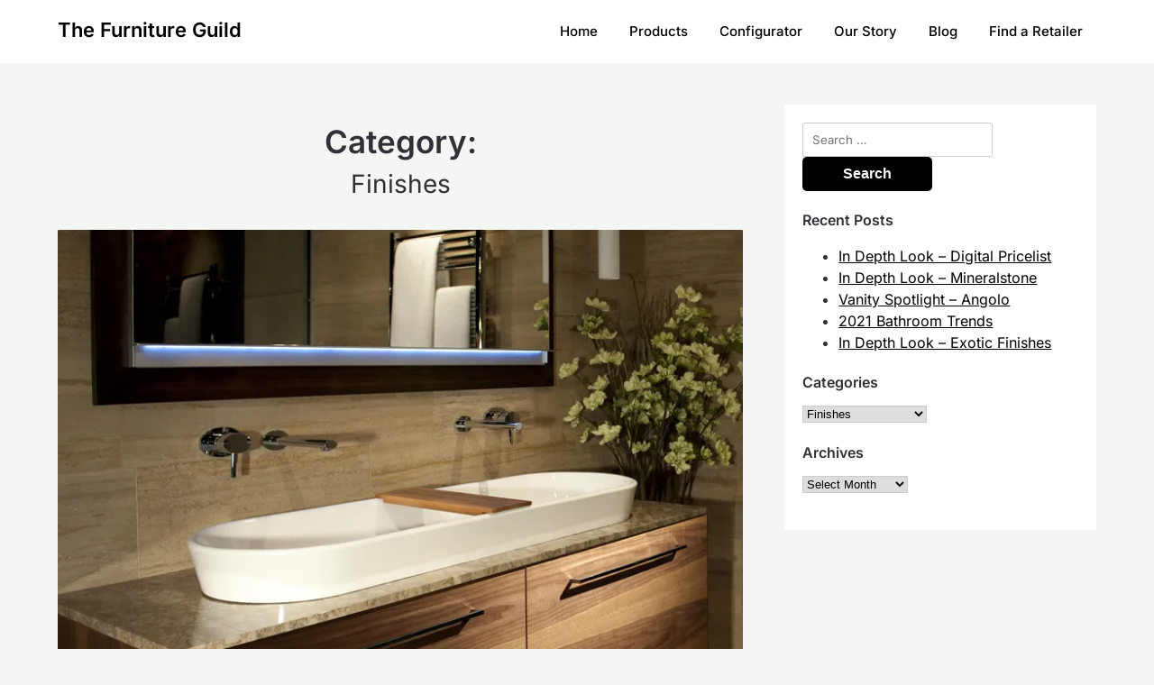

--- FILE ---
content_type: text/html; charset=UTF-8
request_url: https://blog.furnitureguild.com/category/in-depth-looks/finishes/
body_size: 12502
content:
<!doctype html>
	<html lang="en-US">
	<head>
		<meta charset="UTF-8">
		<meta name="viewport" content="width=device-width, initial-scale=1">
		<link rel="profile" href="https://gmpg.org/xfn/11">
		<title>Finishes &#8211; The Furniture Guild</title>
<meta name='robots' content='max-image-preview:large' />

            <script data-no-defer="1" data-ezscrex="false" data-cfasync="false" data-pagespeed-no-defer data-cookieconsent="ignore">
                var ctPublicFunctions = {"_ajax_nonce":"e2b2a48a74","_rest_nonce":"d4ac7e172e","_ajax_url":"\/wp-admin\/admin-ajax.php","_rest_url":"https:\/\/blog.furnitureguild.com\/wp-json\/","data__cookies_type":"native","data__ajax_type":"rest","data__bot_detector_enabled":0,"data__frontend_data_log_enabled":1,"text__wait_for_decoding":"Decoding the contact data, let us a few seconds to finish. Anti-Spam by CleanTalk","cookiePrefix":"","wprocket_detected":false,"host_url":"blog.furnitureguild.com"}
            </script>
        
            <script data-no-defer="1" data-ezscrex="false" data-cfasync="false" data-pagespeed-no-defer data-cookieconsent="ignore">
                var ctPublic = {"_ajax_nonce":"e2b2a48a74","settings__forms__check_internal":"0","settings__forms__check_external":"0","settings__forms__force_protection":0,"settings__forms__search_test":1,"settings__data__bot_detector_enabled":0,"settings__comments__form_decoration":0,"settings__sfw__anti_crawler":0,"blog_home":"https:\/\/blog.furnitureguild.com\/","pixel__setting":"0","pixel__enabled":false,"pixel__url":null,"data__email_check_before_post":1,"data__email_check_exist_post":1,"data__cookies_type":"native","data__key_is_ok":true,"data__visible_fields_required":true,"wl_brandname":"Anti-Spam by CleanTalk","wl_brandname_short":"CleanTalk","ct_checkjs_key":42244744,"emailEncoderPassKey":"71228407f0ed3b86cce5e182de445c5a","bot_detector_forms_excluded":"W10=","advancedCacheExists":false,"varnishCacheExists":false,"wc_ajax_add_to_cart":false}
            </script>
        <link rel='dns-prefetch' href='//c0.wp.com' />
<link rel='dns-prefetch' href='//i0.wp.com' />
<link rel="alternate" type="application/rss+xml" title="The Furniture Guild &raquo; Feed" href="https://blog.furnitureguild.com/feed/" />
<link rel="alternate" type="application/rss+xml" title="The Furniture Guild &raquo; Comments Feed" href="https://blog.furnitureguild.com/comments/feed/" />
<link rel="alternate" type="application/rss+xml" title="The Furniture Guild &raquo; Finishes Category Feed" href="https://blog.furnitureguild.com/category/in-depth-looks/finishes/feed/" />
<script type="text/javascript">
window._wpemojiSettings = {"baseUrl":"https:\/\/s.w.org\/images\/core\/emoji\/14.0.0\/72x72\/","ext":".png","svgUrl":"https:\/\/s.w.org\/images\/core\/emoji\/14.0.0\/svg\/","svgExt":".svg","source":{"concatemoji":"https:\/\/blog.furnitureguild.com\/wp-includes\/js\/wp-emoji-release.min.js?ver=6.2.8"}};
/*! This file is auto-generated */
!function(e,a,t){var n,r,o,i=a.createElement("canvas"),p=i.getContext&&i.getContext("2d");function s(e,t){p.clearRect(0,0,i.width,i.height),p.fillText(e,0,0);e=i.toDataURL();return p.clearRect(0,0,i.width,i.height),p.fillText(t,0,0),e===i.toDataURL()}function c(e){var t=a.createElement("script");t.src=e,t.defer=t.type="text/javascript",a.getElementsByTagName("head")[0].appendChild(t)}for(o=Array("flag","emoji"),t.supports={everything:!0,everythingExceptFlag:!0},r=0;r<o.length;r++)t.supports[o[r]]=function(e){if(p&&p.fillText)switch(p.textBaseline="top",p.font="600 32px Arial",e){case"flag":return s("\ud83c\udff3\ufe0f\u200d\u26a7\ufe0f","\ud83c\udff3\ufe0f\u200b\u26a7\ufe0f")?!1:!s("\ud83c\uddfa\ud83c\uddf3","\ud83c\uddfa\u200b\ud83c\uddf3")&&!s("\ud83c\udff4\udb40\udc67\udb40\udc62\udb40\udc65\udb40\udc6e\udb40\udc67\udb40\udc7f","\ud83c\udff4\u200b\udb40\udc67\u200b\udb40\udc62\u200b\udb40\udc65\u200b\udb40\udc6e\u200b\udb40\udc67\u200b\udb40\udc7f");case"emoji":return!s("\ud83e\udef1\ud83c\udffb\u200d\ud83e\udef2\ud83c\udfff","\ud83e\udef1\ud83c\udffb\u200b\ud83e\udef2\ud83c\udfff")}return!1}(o[r]),t.supports.everything=t.supports.everything&&t.supports[o[r]],"flag"!==o[r]&&(t.supports.everythingExceptFlag=t.supports.everythingExceptFlag&&t.supports[o[r]]);t.supports.everythingExceptFlag=t.supports.everythingExceptFlag&&!t.supports.flag,t.DOMReady=!1,t.readyCallback=function(){t.DOMReady=!0},t.supports.everything||(n=function(){t.readyCallback()},a.addEventListener?(a.addEventListener("DOMContentLoaded",n,!1),e.addEventListener("load",n,!1)):(e.attachEvent("onload",n),a.attachEvent("onreadystatechange",function(){"complete"===a.readyState&&t.readyCallback()})),(e=t.source||{}).concatemoji?c(e.concatemoji):e.wpemoji&&e.twemoji&&(c(e.twemoji),c(e.wpemoji)))}(window,document,window._wpemojiSettings);
</script>
<style type="text/css">
img.wp-smiley,
img.emoji {
	display: inline !important;
	border: none !important;
	box-shadow: none !important;
	height: 1em !important;
	width: 1em !important;
	margin: 0 0.07em !important;
	vertical-align: -0.1em !important;
	background: none !important;
	padding: 0 !important;
}
</style>
	<link rel='stylesheet' id='wp-block-library-css' href='https://c0.wp.com/c/6.2.8/wp-includes/css/dist/block-library/style.min.css' type='text/css' media='all' />
<style id='wp-block-library-inline-css' type='text/css'>
.has-text-align-justify{text-align:justify;}
</style>
<link rel='stylesheet' id='mediaelement-css' href='https://c0.wp.com/c/6.2.8/wp-includes/js/mediaelement/mediaelementplayer-legacy.min.css' type='text/css' media='all' />
<link rel='stylesheet' id='wp-mediaelement-css' href='https://c0.wp.com/c/6.2.8/wp-includes/js/mediaelement/wp-mediaelement.min.css' type='text/css' media='all' />
<link rel='stylesheet' id='classic-theme-styles-css' href='https://c0.wp.com/c/6.2.8/wp-includes/css/classic-themes.min.css' type='text/css' media='all' />
<style id='global-styles-inline-css' type='text/css'>
body{--wp--preset--color--black: #000000;--wp--preset--color--cyan-bluish-gray: #abb8c3;--wp--preset--color--white: #ffffff;--wp--preset--color--pale-pink: #f78da7;--wp--preset--color--vivid-red: #cf2e2e;--wp--preset--color--luminous-vivid-orange: #ff6900;--wp--preset--color--luminous-vivid-amber: #fcb900;--wp--preset--color--light-green-cyan: #7bdcb5;--wp--preset--color--vivid-green-cyan: #00d084;--wp--preset--color--pale-cyan-blue: #8ed1fc;--wp--preset--color--vivid-cyan-blue: #0693e3;--wp--preset--color--vivid-purple: #9b51e0;--wp--preset--gradient--vivid-cyan-blue-to-vivid-purple: linear-gradient(135deg,rgba(6,147,227,1) 0%,rgb(155,81,224) 100%);--wp--preset--gradient--light-green-cyan-to-vivid-green-cyan: linear-gradient(135deg,rgb(122,220,180) 0%,rgb(0,208,130) 100%);--wp--preset--gradient--luminous-vivid-amber-to-luminous-vivid-orange: linear-gradient(135deg,rgba(252,185,0,1) 0%,rgba(255,105,0,1) 100%);--wp--preset--gradient--luminous-vivid-orange-to-vivid-red: linear-gradient(135deg,rgba(255,105,0,1) 0%,rgb(207,46,46) 100%);--wp--preset--gradient--very-light-gray-to-cyan-bluish-gray: linear-gradient(135deg,rgb(238,238,238) 0%,rgb(169,184,195) 100%);--wp--preset--gradient--cool-to-warm-spectrum: linear-gradient(135deg,rgb(74,234,220) 0%,rgb(151,120,209) 20%,rgb(207,42,186) 40%,rgb(238,44,130) 60%,rgb(251,105,98) 80%,rgb(254,248,76) 100%);--wp--preset--gradient--blush-light-purple: linear-gradient(135deg,rgb(255,206,236) 0%,rgb(152,150,240) 100%);--wp--preset--gradient--blush-bordeaux: linear-gradient(135deg,rgb(254,205,165) 0%,rgb(254,45,45) 50%,rgb(107,0,62) 100%);--wp--preset--gradient--luminous-dusk: linear-gradient(135deg,rgb(255,203,112) 0%,rgb(199,81,192) 50%,rgb(65,88,208) 100%);--wp--preset--gradient--pale-ocean: linear-gradient(135deg,rgb(255,245,203) 0%,rgb(182,227,212) 50%,rgb(51,167,181) 100%);--wp--preset--gradient--electric-grass: linear-gradient(135deg,rgb(202,248,128) 0%,rgb(113,206,126) 100%);--wp--preset--gradient--midnight: linear-gradient(135deg,rgb(2,3,129) 0%,rgb(40,116,252) 100%);--wp--preset--duotone--dark-grayscale: url('#wp-duotone-dark-grayscale');--wp--preset--duotone--grayscale: url('#wp-duotone-grayscale');--wp--preset--duotone--purple-yellow: url('#wp-duotone-purple-yellow');--wp--preset--duotone--blue-red: url('#wp-duotone-blue-red');--wp--preset--duotone--midnight: url('#wp-duotone-midnight');--wp--preset--duotone--magenta-yellow: url('#wp-duotone-magenta-yellow');--wp--preset--duotone--purple-green: url('#wp-duotone-purple-green');--wp--preset--duotone--blue-orange: url('#wp-duotone-blue-orange');--wp--preset--font-size--small: 13px;--wp--preset--font-size--medium: 20px;--wp--preset--font-size--large: 36px;--wp--preset--font-size--x-large: 42px;--wp--preset--spacing--20: 0.44rem;--wp--preset--spacing--30: 0.67rem;--wp--preset--spacing--40: 1rem;--wp--preset--spacing--50: 1.5rem;--wp--preset--spacing--60: 2.25rem;--wp--preset--spacing--70: 3.38rem;--wp--preset--spacing--80: 5.06rem;--wp--preset--shadow--natural: 6px 6px 9px rgba(0, 0, 0, 0.2);--wp--preset--shadow--deep: 12px 12px 50px rgba(0, 0, 0, 0.4);--wp--preset--shadow--sharp: 6px 6px 0px rgba(0, 0, 0, 0.2);--wp--preset--shadow--outlined: 6px 6px 0px -3px rgba(255, 255, 255, 1), 6px 6px rgba(0, 0, 0, 1);--wp--preset--shadow--crisp: 6px 6px 0px rgba(0, 0, 0, 1);}:where(.is-layout-flex){gap: 0.5em;}body .is-layout-flow > .alignleft{float: left;margin-inline-start: 0;margin-inline-end: 2em;}body .is-layout-flow > .alignright{float: right;margin-inline-start: 2em;margin-inline-end: 0;}body .is-layout-flow > .aligncenter{margin-left: auto !important;margin-right: auto !important;}body .is-layout-constrained > .alignleft{float: left;margin-inline-start: 0;margin-inline-end: 2em;}body .is-layout-constrained > .alignright{float: right;margin-inline-start: 2em;margin-inline-end: 0;}body .is-layout-constrained > .aligncenter{margin-left: auto !important;margin-right: auto !important;}body .is-layout-constrained > :where(:not(.alignleft):not(.alignright):not(.alignfull)){max-width: var(--wp--style--global--content-size);margin-left: auto !important;margin-right: auto !important;}body .is-layout-constrained > .alignwide{max-width: var(--wp--style--global--wide-size);}body .is-layout-flex{display: flex;}body .is-layout-flex{flex-wrap: wrap;align-items: center;}body .is-layout-flex > *{margin: 0;}:where(.wp-block-columns.is-layout-flex){gap: 2em;}.has-black-color{color: var(--wp--preset--color--black) !important;}.has-cyan-bluish-gray-color{color: var(--wp--preset--color--cyan-bluish-gray) !important;}.has-white-color{color: var(--wp--preset--color--white) !important;}.has-pale-pink-color{color: var(--wp--preset--color--pale-pink) !important;}.has-vivid-red-color{color: var(--wp--preset--color--vivid-red) !important;}.has-luminous-vivid-orange-color{color: var(--wp--preset--color--luminous-vivid-orange) !important;}.has-luminous-vivid-amber-color{color: var(--wp--preset--color--luminous-vivid-amber) !important;}.has-light-green-cyan-color{color: var(--wp--preset--color--light-green-cyan) !important;}.has-vivid-green-cyan-color{color: var(--wp--preset--color--vivid-green-cyan) !important;}.has-pale-cyan-blue-color{color: var(--wp--preset--color--pale-cyan-blue) !important;}.has-vivid-cyan-blue-color{color: var(--wp--preset--color--vivid-cyan-blue) !important;}.has-vivid-purple-color{color: var(--wp--preset--color--vivid-purple) !important;}.has-black-background-color{background-color: var(--wp--preset--color--black) !important;}.has-cyan-bluish-gray-background-color{background-color: var(--wp--preset--color--cyan-bluish-gray) !important;}.has-white-background-color{background-color: var(--wp--preset--color--white) !important;}.has-pale-pink-background-color{background-color: var(--wp--preset--color--pale-pink) !important;}.has-vivid-red-background-color{background-color: var(--wp--preset--color--vivid-red) !important;}.has-luminous-vivid-orange-background-color{background-color: var(--wp--preset--color--luminous-vivid-orange) !important;}.has-luminous-vivid-amber-background-color{background-color: var(--wp--preset--color--luminous-vivid-amber) !important;}.has-light-green-cyan-background-color{background-color: var(--wp--preset--color--light-green-cyan) !important;}.has-vivid-green-cyan-background-color{background-color: var(--wp--preset--color--vivid-green-cyan) !important;}.has-pale-cyan-blue-background-color{background-color: var(--wp--preset--color--pale-cyan-blue) !important;}.has-vivid-cyan-blue-background-color{background-color: var(--wp--preset--color--vivid-cyan-blue) !important;}.has-vivid-purple-background-color{background-color: var(--wp--preset--color--vivid-purple) !important;}.has-black-border-color{border-color: var(--wp--preset--color--black) !important;}.has-cyan-bluish-gray-border-color{border-color: var(--wp--preset--color--cyan-bluish-gray) !important;}.has-white-border-color{border-color: var(--wp--preset--color--white) !important;}.has-pale-pink-border-color{border-color: var(--wp--preset--color--pale-pink) !important;}.has-vivid-red-border-color{border-color: var(--wp--preset--color--vivid-red) !important;}.has-luminous-vivid-orange-border-color{border-color: var(--wp--preset--color--luminous-vivid-orange) !important;}.has-luminous-vivid-amber-border-color{border-color: var(--wp--preset--color--luminous-vivid-amber) !important;}.has-light-green-cyan-border-color{border-color: var(--wp--preset--color--light-green-cyan) !important;}.has-vivid-green-cyan-border-color{border-color: var(--wp--preset--color--vivid-green-cyan) !important;}.has-pale-cyan-blue-border-color{border-color: var(--wp--preset--color--pale-cyan-blue) !important;}.has-vivid-cyan-blue-border-color{border-color: var(--wp--preset--color--vivid-cyan-blue) !important;}.has-vivid-purple-border-color{border-color: var(--wp--preset--color--vivid-purple) !important;}.has-vivid-cyan-blue-to-vivid-purple-gradient-background{background: var(--wp--preset--gradient--vivid-cyan-blue-to-vivid-purple) !important;}.has-light-green-cyan-to-vivid-green-cyan-gradient-background{background: var(--wp--preset--gradient--light-green-cyan-to-vivid-green-cyan) !important;}.has-luminous-vivid-amber-to-luminous-vivid-orange-gradient-background{background: var(--wp--preset--gradient--luminous-vivid-amber-to-luminous-vivid-orange) !important;}.has-luminous-vivid-orange-to-vivid-red-gradient-background{background: var(--wp--preset--gradient--luminous-vivid-orange-to-vivid-red) !important;}.has-very-light-gray-to-cyan-bluish-gray-gradient-background{background: var(--wp--preset--gradient--very-light-gray-to-cyan-bluish-gray) !important;}.has-cool-to-warm-spectrum-gradient-background{background: var(--wp--preset--gradient--cool-to-warm-spectrum) !important;}.has-blush-light-purple-gradient-background{background: var(--wp--preset--gradient--blush-light-purple) !important;}.has-blush-bordeaux-gradient-background{background: var(--wp--preset--gradient--blush-bordeaux) !important;}.has-luminous-dusk-gradient-background{background: var(--wp--preset--gradient--luminous-dusk) !important;}.has-pale-ocean-gradient-background{background: var(--wp--preset--gradient--pale-ocean) !important;}.has-electric-grass-gradient-background{background: var(--wp--preset--gradient--electric-grass) !important;}.has-midnight-gradient-background{background: var(--wp--preset--gradient--midnight) !important;}.has-small-font-size{font-size: var(--wp--preset--font-size--small) !important;}.has-medium-font-size{font-size: var(--wp--preset--font-size--medium) !important;}.has-large-font-size{font-size: var(--wp--preset--font-size--large) !important;}.has-x-large-font-size{font-size: var(--wp--preset--font-size--x-large) !important;}
.wp-block-navigation a:where(:not(.wp-element-button)){color: inherit;}
:where(.wp-block-columns.is-layout-flex){gap: 2em;}
.wp-block-pullquote{font-size: 1.5em;line-height: 1.6;}
</style>
<link rel='stylesheet' id='ct_public_css-css' href='https://blog.furnitureguild.com/wp-content/plugins/cleantalk-spam-protect/css/cleantalk-public.min.css?ver=6.49' type='text/css' media='all' />
<link rel='stylesheet' id='ct_email_decoder_css-css' href='https://blog.furnitureguild.com/wp-content/plugins/cleantalk-spam-protect/css/cleantalk-email-decoder.min.css?ver=6.49' type='text/css' media='all' />
<link rel='stylesheet' id='superb-ecommerce-font-awesome-css' href='https://blog.furnitureguild.com/wp-content/themes/superb-ecommerce/css/font-awesome.min.css?ver=6.2.8' type='text/css' media='all' />
<link rel='stylesheet' id='superb-ecommerce-style-css' href='https://blog.furnitureguild.com/wp-content/themes/superb-ecommerce/style.css?ver=6.2.8' type='text/css' media='all' />
<link rel='stylesheet' id='Inter-css' href='https://blog.furnitureguild.com/wp-content/fonts/8d247aa6253c6b11c2cbdf7325bcbc87.css?ver=1.0' type='text/css' media='all' />
<link rel='stylesheet' id='jetpack_css-css' href='https://c0.wp.com/p/jetpack/11.4.2/css/jetpack.css' type='text/css' media='all' />
<script type='text/javascript' data-pagespeed-no-defer src='https://blog.furnitureguild.com/wp-content/plugins/cleantalk-spam-protect/js/apbct-public-bundle.min.js?ver=6.49' id='ct_public_functions-js'></script>
<script type='text/javascript' src='https://c0.wp.com/c/6.2.8/wp-includes/js/jquery/jquery.min.js' id='jquery-core-js'></script>
<script type='text/javascript' src='https://c0.wp.com/c/6.2.8/wp-includes/js/jquery/jquery-migrate.min.js' id='jquery-migrate-js'></script>
<link rel="https://api.w.org/" href="https://blog.furnitureguild.com/wp-json/" /><link rel="alternate" type="application/json" href="https://blog.furnitureguild.com/wp-json/wp/v2/categories/52" /><link rel="EditURI" type="application/rsd+xml" title="RSD" href="https://blog.furnitureguild.com/xmlrpc.php?rsd" />
<link rel="wlwmanifest" type="application/wlwmanifest+xml" href="https://blog.furnitureguild.com/wp-includes/wlwmanifest.xml" />
<meta name="generator" content="WordPress 6.2.8" />
<style>img#wpstats{display:none}</style>
	
    	<style type="text/css">

    		    			.all-blog-articles {
    				display: block;
    			}
    			.add-blog-to-sidebar .all-blog-articles .blogposts-list {
    				width: 100%;
    				max-width: 100%;
    				flex: 100%;
    			}
    		    		    		

    		    		#secondary { background-color: ;}
    		.woocommerce-page, .woocommerce-page.archive, .woocommerce-page.single-product, .woocommerce-shop { background-color: ;}
    		a.cart-customlocation svg, a.cart-customlocation svg * { color: ; }
    		a.cart-customlocation span.cart-icon-number{ background: ; }
    		a.read-story{ color: ; }
    		a.read-story{ background: ; }
    		#secondary *{ border-color: ; }
    		body, .site, .swidgets-wrap h3, .post-data-text { background: ; }
    		.site-title a, .logofont, .site-description { color: ; }
    		.sheader { background-color:  !important; }
    		.main-navigation ul li a, .main-navigation ul li .sub-arrow, .super-menu .toggle-mobile-menu,.toggle-mobile-menu:before, .mobile-menu-active .smenu-hide { color: ; }
    		#smobile-menu.show .main-navigation ul ul.children.active, #smobile-menu.show .main-navigation ul ul.sub-menu.active, #smobile-menu.show .main-navigation ul li, .smenu-hide.toggle-mobile-menu.menu-toggle, #smobile-menu.show .main-navigation ul li, .primary-menu ul li ul.children li, .primary-menu ul li ul.sub-menu li, .primary-menu .pmenu, .super-menu { border-color: ; border-bottom-color: ; }
    		#secondary .widget h3, #secondary .widget h3 a, #secondary .widget h4, #secondary .widget h1, #secondary .widget h2, #secondary .widget h5, #secondary .widget h6, #secondary .widget h4 a { color: ; }
    		#secondary .widget-title:after{ background: ; }
    		#secondary .widget a, #secondary a, #secondary .widget li a , #secondary span.sub-arrow{ color: ; }
    		#secondary, #secondary .widget, #secondary .widget p, #secondary .widget li, .widget time.rpwe-time.published { color: ; }
    		#secondary .swidgets-wrap, #secondary .widget ul li, .featured-sidebar .search-field { border-color: ; }
    		.site-info, .footer-column-three input.search-submit, .footer-column-three p, .footer-column-three li, .footer-column-three td, .footer-column-three th, .footer-column-three caption { color: ; }
    		.footer-column-three h3, .footer-column-three h4, .footer-column-three h5, .footer-column-three h6, .footer-column-three h1, .footer-column-three h2, .footer-column-three h4, .footer-column-three h3 a { color: ; }
    		.site-footer a, .footer-column-three a, .footer-column-three li a, .footer-column-three .widget a, .footer-column-three .sub-arrow { color: ; }
    		.footer-column-three h3:after { background: ; }
    		.site-info, .widget ul li, .footer-column-three input.search-field, .footer-column-three input.search-submit { border-color: ; }
    		.site-footer { background-color: ; }
    		#goTop { background-color: ; }
    		#goTop:hover { background-color: ; }
    		.content-wrapper h2.entry-title a, .content-wrapper h2.entry-title a:hover, .content-wrapper h2.entry-title a:active, .content-wrapper h2.entry-title a:focus, .archive .page-header h1, .blogposts-list h2 a, .blogposts-list h2 a:hover, .blogposts-list h2 a:active, .search-results h1.page-title { color: ; }
    		.all-blog-articles .entry-meta, .all-blog-articles .entry-meta a, .all-blog-articles .blog-data-wrapper, .all-blog-articles .blog-data-wrapper a{ color: ; }
    		.blogposts-list p, .blogposts-list .entry-content { color: ; }
    		.page-numbers li a, .blogposts-list .blogpost-button { background: ; }
    		.page-numbers li a, .blogposts-list .blogpost-button, span.page-numbers.dots, .page-numbers.current, .page-numbers li a:hover { color: ; }
    		.archive .page-header h1, .search-results h1.page-title, .blogposts-list.fbox, span.page-numbers.dots, .page-numbers li a, .page-numbers.current { border-color: ; }
    		.blogposts-list .post-data-divider { background: ; }
    		.related-posts h4.entry-title a, .page .comments-area .comment-author, .page .comments-area .comment-author a, .page .comments-area .comments-title, .page .content-area h1, .page .content-area h2, .page .content-area h3, .page .content-area h4, .page .content-area h5, .page .content-area h6, .page .content-area th, .single  .comments-area .comment-author, .single .comments-area .comment-author a, .single .comments-area .comments-title, .single .content-area h1, .single .content-area h2, .single .content-area h3, .single .content-area h4, .single .content-area h5, .single .content-area h6, .single .content-area th, .search-no-results h1, .error404 h1 { color: ; }
    		.single .entry-meta, .single .entry-meta a, .single .blog-data-wrapper, .single .blog-data-wrapper a, .page .entry-meta, .page .entry-meta a, .page .blog-data-wrapper, .page .blog-data-wrapper a { color: ; }
    		.about-the-author-description, .page .content-area p, .page article, .page .content-area table, .page .content-area dd, .page .content-area dt, .page .content-area address, .page .content-area .entry-content, .page .content-area li, .page .content-area ol, .single .content-area p, .single article, .single .content-area table, .single .content-area dd, .single .content-area dt, .single .content-area address, .single .entry-content, .single .content-area li, .single .content-area ol, .search-no-results .page-content p { color: ; }
    		.single .entry-content a, .page .entry-content a, .comment-content a, .comments-area .reply a, .logged-in-as a, .comments-area .comment-respond a { color: ; }
    		#main .post-navigation .nav-links .nav-previous, #main .post-navigation .nav-links .nav-next, .related-posts a.read-more, .nav-next a, .nav-previous a, .comments-area p.form-submit input { background: ; }
    		.error404 .page-content p, .error404 input.search-submit, .search-no-results input.search-submit { color: ; }
    		.related-posts-headline h3, .category-and-tags, .page .comments-area, .page article.fbox, .page article tr, .page .comments-area ol.comment-list ol.children li, .page .comments-area ol.comment-list .comment, .single .comments-area, .single article.fbox, .single article tr, .comments-area ol.comment-list ol.children li, .comments-area ol.comment-list .comment, .error404 main#main, .error404 .search-form label, .search-no-results .search-form label, .error404 input.search-submit, .search-no-results input.search-submit, .error404 main#main, .search-no-results section.fbox.no-results.not-found, .related-posts-headline h3{ border-color: ; }
    		.single .post-data-divider, .page .post-data-divider { background: ; }
    		.related-posts a.read-more, .nav-next a, .nav-previous a, .single .comments-area p.form-submit input, .page .comments-area p.form-submit input { color: ; }
    		.bottom-header-wrapper { padding-top: px; }
    		.bottom-header-wrapper { padding-bottom: px; }
    		.bottom-header-wrapper { background: ; }
    		.bottom-header-wrapper *{ color: ; }
    		.header-widget a, .header-widget li a, .header-widget i.fa { color: ; }
    		.header-widget, .header-widget p, .header-widget li, .header-widget .textwidget { color: ; }
    		.header-widget .widget-title, .header-widget h1, .header-widget h3, .header-widget h2, .header-widget h4, .header-widget h5, .header-widget h6{ color: ; }
    		.header-widgets-three *, .header-widgets-three input { border-color: ; }
    		.bottom-header-title, .bottom-header-paragraph{ color: ; }
    		#secondary .widget-title-lines:after, #secondary .widget-title-lines:before { background: ; }
    		.header-button-wrap a{ background: ; }
    		.header-button-wrap a{ color: ; }
    		.header-widgets-three{ background: ; }
    		.top-nav-wrapper, .primary-menu .pmenu, .super-menu, #smobile-menu, .primary-menu ul li ul.children, .primary-menu ul li ul.sub-menu { background-color: ; }
    		#secondary .swidget { border-color: ; }
    		.archive article.fbox, .search-results article.fbox, .blog article.fbox { background: ; }
    		.related-posts, .about-the-author, .comments-area, .single article.fbox, .page article.fbox { background: ; }

    		.page-numbers.next:hover, .page-numbers.prev:hover, ul.page-numbers li span.current, .page-numbers li .page-numbers, .page-numbers li .page-numbers{ color: ; }
    		.page-numbers.next:hover, .page-numbers.prev:hover, ul.page-numbers li span.current, .page-numbers li .page-numbers, .page-numbers li a{ background: ; }
    		.page-numbers li .page-numbers{ border-color: ; }

    		    		
    	</style>
    			<style type="text/css">


			.site-title a,
			.site-description,
			.logofont,
			.site-title,
			.logodescription {
				color: #000000;
			}

			
			https://blog.furnitureguild.com/wp-content/uploads/2025/02/FrescoFinal-copy.jpg"
							.site-title a,
				.site-title,
				.site-description,
				.logodescription {
					color: #000000;
				}
					</style>
					<style type="text/css">
				/* If html does not have either class, do not show lazy loaded images. */
				html:not( .jetpack-lazy-images-js-enabled ):not( .js ) .jetpack-lazy-image {
					display: none;
				}
			</style>
			<script>
				document.documentElement.classList.add(
					'jetpack-lazy-images-js-enabled'
				);
			</script>
			</head>

	<body class="archive category category-finishes category-52 hfeed header-image">
		<svg xmlns="http://www.w3.org/2000/svg" viewBox="0 0 0 0" width="0" height="0" focusable="false" role="none" style="visibility: hidden; position: absolute; left: -9999px; overflow: hidden;" ><defs><filter id="wp-duotone-dark-grayscale"><feColorMatrix color-interpolation-filters="sRGB" type="matrix" values=" .299 .587 .114 0 0 .299 .587 .114 0 0 .299 .587 .114 0 0 .299 .587 .114 0 0 " /><feComponentTransfer color-interpolation-filters="sRGB" ><feFuncR type="table" tableValues="0 0.49803921568627" /><feFuncG type="table" tableValues="0 0.49803921568627" /><feFuncB type="table" tableValues="0 0.49803921568627" /><feFuncA type="table" tableValues="1 1" /></feComponentTransfer><feComposite in2="SourceGraphic" operator="in" /></filter></defs></svg><svg xmlns="http://www.w3.org/2000/svg" viewBox="0 0 0 0" width="0" height="0" focusable="false" role="none" style="visibility: hidden; position: absolute; left: -9999px; overflow: hidden;" ><defs><filter id="wp-duotone-grayscale"><feColorMatrix color-interpolation-filters="sRGB" type="matrix" values=" .299 .587 .114 0 0 .299 .587 .114 0 0 .299 .587 .114 0 0 .299 .587 .114 0 0 " /><feComponentTransfer color-interpolation-filters="sRGB" ><feFuncR type="table" tableValues="0 1" /><feFuncG type="table" tableValues="0 1" /><feFuncB type="table" tableValues="0 1" /><feFuncA type="table" tableValues="1 1" /></feComponentTransfer><feComposite in2="SourceGraphic" operator="in" /></filter></defs></svg><svg xmlns="http://www.w3.org/2000/svg" viewBox="0 0 0 0" width="0" height="0" focusable="false" role="none" style="visibility: hidden; position: absolute; left: -9999px; overflow: hidden;" ><defs><filter id="wp-duotone-purple-yellow"><feColorMatrix color-interpolation-filters="sRGB" type="matrix" values=" .299 .587 .114 0 0 .299 .587 .114 0 0 .299 .587 .114 0 0 .299 .587 .114 0 0 " /><feComponentTransfer color-interpolation-filters="sRGB" ><feFuncR type="table" tableValues="0.54901960784314 0.98823529411765" /><feFuncG type="table" tableValues="0 1" /><feFuncB type="table" tableValues="0.71764705882353 0.25490196078431" /><feFuncA type="table" tableValues="1 1" /></feComponentTransfer><feComposite in2="SourceGraphic" operator="in" /></filter></defs></svg><svg xmlns="http://www.w3.org/2000/svg" viewBox="0 0 0 0" width="0" height="0" focusable="false" role="none" style="visibility: hidden; position: absolute; left: -9999px; overflow: hidden;" ><defs><filter id="wp-duotone-blue-red"><feColorMatrix color-interpolation-filters="sRGB" type="matrix" values=" .299 .587 .114 0 0 .299 .587 .114 0 0 .299 .587 .114 0 0 .299 .587 .114 0 0 " /><feComponentTransfer color-interpolation-filters="sRGB" ><feFuncR type="table" tableValues="0 1" /><feFuncG type="table" tableValues="0 0.27843137254902" /><feFuncB type="table" tableValues="0.5921568627451 0.27843137254902" /><feFuncA type="table" tableValues="1 1" /></feComponentTransfer><feComposite in2="SourceGraphic" operator="in" /></filter></defs></svg><svg xmlns="http://www.w3.org/2000/svg" viewBox="0 0 0 0" width="0" height="0" focusable="false" role="none" style="visibility: hidden; position: absolute; left: -9999px; overflow: hidden;" ><defs><filter id="wp-duotone-midnight"><feColorMatrix color-interpolation-filters="sRGB" type="matrix" values=" .299 .587 .114 0 0 .299 .587 .114 0 0 .299 .587 .114 0 0 .299 .587 .114 0 0 " /><feComponentTransfer color-interpolation-filters="sRGB" ><feFuncR type="table" tableValues="0 0" /><feFuncG type="table" tableValues="0 0.64705882352941" /><feFuncB type="table" tableValues="0 1" /><feFuncA type="table" tableValues="1 1" /></feComponentTransfer><feComposite in2="SourceGraphic" operator="in" /></filter></defs></svg><svg xmlns="http://www.w3.org/2000/svg" viewBox="0 0 0 0" width="0" height="0" focusable="false" role="none" style="visibility: hidden; position: absolute; left: -9999px; overflow: hidden;" ><defs><filter id="wp-duotone-magenta-yellow"><feColorMatrix color-interpolation-filters="sRGB" type="matrix" values=" .299 .587 .114 0 0 .299 .587 .114 0 0 .299 .587 .114 0 0 .299 .587 .114 0 0 " /><feComponentTransfer color-interpolation-filters="sRGB" ><feFuncR type="table" tableValues="0.78039215686275 1" /><feFuncG type="table" tableValues="0 0.94901960784314" /><feFuncB type="table" tableValues="0.35294117647059 0.47058823529412" /><feFuncA type="table" tableValues="1 1" /></feComponentTransfer><feComposite in2="SourceGraphic" operator="in" /></filter></defs></svg><svg xmlns="http://www.w3.org/2000/svg" viewBox="0 0 0 0" width="0" height="0" focusable="false" role="none" style="visibility: hidden; position: absolute; left: -9999px; overflow: hidden;" ><defs><filter id="wp-duotone-purple-green"><feColorMatrix color-interpolation-filters="sRGB" type="matrix" values=" .299 .587 .114 0 0 .299 .587 .114 0 0 .299 .587 .114 0 0 .299 .587 .114 0 0 " /><feComponentTransfer color-interpolation-filters="sRGB" ><feFuncR type="table" tableValues="0.65098039215686 0.40392156862745" /><feFuncG type="table" tableValues="0 1" /><feFuncB type="table" tableValues="0.44705882352941 0.4" /><feFuncA type="table" tableValues="1 1" /></feComponentTransfer><feComposite in2="SourceGraphic" operator="in" /></filter></defs></svg><svg xmlns="http://www.w3.org/2000/svg" viewBox="0 0 0 0" width="0" height="0" focusable="false" role="none" style="visibility: hidden; position: absolute; left: -9999px; overflow: hidden;" ><defs><filter id="wp-duotone-blue-orange"><feColorMatrix color-interpolation-filters="sRGB" type="matrix" values=" .299 .587 .114 0 0 .299 .587 .114 0 0 .299 .587 .114 0 0 .299 .587 .114 0 0 " /><feComponentTransfer color-interpolation-filters="sRGB" ><feFuncR type="table" tableValues="0.098039215686275 1" /><feFuncG type="table" tableValues="0 0.66274509803922" /><feFuncB type="table" tableValues="0.84705882352941 0.41960784313725" /><feFuncA type="table" tableValues="1 1" /></feComponentTransfer><feComposite in2="SourceGraphic" operator="in" /></filter></defs></svg>		<a class="skip-link screen-reader-text" href="#content">Skip to content</a>

		<header id="masthead" class="sheader site-header clearfix">
			<nav id="primary-site-navigation" class="primary-menu main-navigation clearfix">

				<a href="#" id="pull" class="smenu-hide toggle-mobile-menu menu-toggle" aria-controls="secondary-menu" aria-expanded="false">Menu</a>
				<div class="top-nav-wrapper">
					<div class="content-wrap">
						<div class="header-content-container">
							<div class="logo-container"> 
																<a class="logofont site-title" href="https://blog.furnitureguild.com/" rel="home">The Furniture Guild</a>
																	<p class="logodescription site-description"></p>
															</div>
							<div class="center-main-menu">
																<div class="menu-website-container"><ul id="primary-menu" class="pmenu"><li id="menu-item-56" class="menu-item menu-item-type-custom menu-item-object-custom menu-item-56"><a href="https://thefurnitureguild.com">Home</a></li>
<li id="menu-item-58" class="menu-item menu-item-type-custom menu-item-object-custom menu-item-58"><a href="https://www.furnitureguild.com/products">Products</a></li>
<li id="menu-item-60" class="menu-item menu-item-type-custom menu-item-object-custom menu-item-60"><a href="https://www.furnitureguild.com/configurator/406/sizeConfiguration">Configurator</a></li>
<li id="menu-item-1124" class="menu-item menu-item-type-custom menu-item-object-custom menu-item-1124"><a href="https://www.furnitureguild.com/about">Our Story</a></li>
<li id="menu-item-1125" class="menu-item menu-item-type-custom menu-item-object-custom menu-item-home menu-item-1125"><a href="https://blog.furnitureguild.com/">Blog</a></li>
<li id="menu-item-1126" class="menu-item menu-item-type-custom menu-item-object-custom menu-item-1126"><a href="https://www.furnitureguild.com/retailers">Find a Retailer</a></li>
</ul></div>																			</div>
			</div>
		</div>
	</div>
</nav>

<div class="super-menu clearfix">
	<div class="super-menu-inner">
		<div class="header-content-container">
			<div class="mob-logo-wrap">
								<a class="logofont site-title" href="https://blog.furnitureguild.com/" rel="home">The Furniture Guild</a>
									<p class="logodescription site-description"></p>
							</div>



			<a href="#" id="pull" class="toggle-mobile-menu menu-toggle" aria-controls="secondary-menu" aria-expanded="false"></a>
		</div>
	</div>
</div>
<div id="mobile-menu-overlay"></div>
</header>


<div class="content-wrap">
	<!-- Upper widgets -->
	<div class="header-widgets-wrapper">
		
		
			</div>
	<!-- / Upper widgets -->
</div>


<div id="content" class="site-content clearfix">  <div class="content-wrap">

<div id="primary" class="featured-content content-area  add-blog-to-sidebar">
		<main id="main">
				
					<header class="page-header search-results-header-wrapper">
						<h1 class="page-title">Category: <span>Finishes</span></h1>					</header><!-- .page-header -->
			<div class="site-main all-blog-articles">

					
<article id="post-1415" class="posts-entry fbox blogposts-list post-1415 post type-post status-publish format-standard has-post-thumbnail hentry category-finishes category-in-depth-looks">
			<div class="featured-img-box">
			<a href="https://blog.furnitureguild.com/exotic-finishes/" class="featured-thumbnail" rel="bookmark">
				<img width="778" height="778" src="https://i0.wp.com/blog.furnitureguild.com/wp-content/uploads/2020/11/In-Depth-Look-Exotic-Finishes.jpg?fit=778%2C778&amp;ssl=1" class="attachment-superb-ecommerce-slider size-superb-ecommerce-slider wp-post-image jetpack-lazy-image" alt decoding="async" data-lazy-srcset="https://i0.wp.com/blog.furnitureguild.com/wp-content/uploads/2020/11/In-Depth-Look-Exotic-Finishes.jpg?w=778&amp;ssl=1 778w, https://i0.wp.com/blog.furnitureguild.com/wp-content/uploads/2020/11/In-Depth-Look-Exotic-Finishes.jpg?resize=300%2C300&amp;ssl=1 300w, https://i0.wp.com/blog.furnitureguild.com/wp-content/uploads/2020/11/In-Depth-Look-Exotic-Finishes.jpg?resize=150%2C150&amp;ssl=1 150w, https://i0.wp.com/blog.furnitureguild.com/wp-content/uploads/2020/11/In-Depth-Look-Exotic-Finishes.jpg?resize=768%2C768&amp;ssl=1 768w" data-lazy-sizes="(max-width: 778px) 100vw, 778px" data-lazy-src="https://i0.wp.com/blog.furnitureguild.com/wp-content/uploads/2020/11/In-Depth-Look-Exotic-Finishes.jpg?fit=778%2C778&amp;ssl=1&amp;is-pending-load=1" srcset="[data-uri]">			</a>
					<div class="content-wrapper">
				<header class="entry-header">
					<h2 class="entry-title"><a href="https://blog.furnitureguild.com/exotic-finishes/" rel="bookmark">In Depth Look &#8211; Exotic Finishes</a></h2>						<div class="entry-meta">
							<div class="blog-data-wrapper">
								<span class="post-author-wrapper">By shelby on</span>
								<span class="posted-on"><a href="https://blog.furnitureguild.com/exotic-finishes/" rel="bookmark"><time class="entry-date published" datetime="2020-11-11T09:02:27-05:00">November 11, 2020</time><time class="updated" datetime="2025-03-12T11:50:31-04:00">March 12, 2025</time></a></span><span class="byline"> </span>							</div>
						</div><!-- .entry-meta -->
										</header><!-- .entry-header -->

				<div class="entry-content">

										<p>Our exotic finishes are some of our most beautiful and unique finishes that we offer here at The Furniture Guild. They are sourced from things like reclaimed rail road ties and exotic woods that make them special and down right stunning. However, due to their exotic nature, these finishes need to be carefully considered before&#8230;</p>
					
					
				</div>
								<a class="read-story" href="https://blog.furnitureguild.com/exotic-finishes/">
				Continue reading			</a>
					</div>

		</div>
	
	</article><!-- #post-1415 -->

<article id="post-824" class="posts-entry fbox blogposts-list post-824 post type-post status-publish format-standard has-post-thumbnail hentry category-finishes category-in-depth-looks tag-finishes tag-finishes-textured tag-in tag-vanity-405-avalon tag-vanity-406-riva tag-vanity-433-turino">
			<div class="featured-img-box">
			<a href="https://blog.furnitureguild.com/textured-finishes/" class="featured-thumbnail" rel="bookmark">
				<img width="778" height="778" src="https://i0.wp.com/blog.furnitureguild.com/wp-content/uploads/2020/02/In-Depth-Look-Textured-Finishes.jpg?fit=778%2C778&amp;ssl=1" class="attachment-superb-ecommerce-slider size-superb-ecommerce-slider wp-post-image jetpack-lazy-image" alt decoding="async" data-lazy-srcset="https://i0.wp.com/blog.furnitureguild.com/wp-content/uploads/2020/02/In-Depth-Look-Textured-Finishes.jpg?w=778&amp;ssl=1 778w, https://i0.wp.com/blog.furnitureguild.com/wp-content/uploads/2020/02/In-Depth-Look-Textured-Finishes.jpg?resize=300%2C300&amp;ssl=1 300w, https://i0.wp.com/blog.furnitureguild.com/wp-content/uploads/2020/02/In-Depth-Look-Textured-Finishes.jpg?resize=150%2C150&amp;ssl=1 150w, https://i0.wp.com/blog.furnitureguild.com/wp-content/uploads/2020/02/In-Depth-Look-Textured-Finishes.jpg?resize=768%2C768&amp;ssl=1 768w" data-lazy-sizes="(max-width: 778px) 100vw, 778px" data-lazy-src="https://i0.wp.com/blog.furnitureguild.com/wp-content/uploads/2020/02/In-Depth-Look-Textured-Finishes.jpg?fit=778%2C778&amp;ssl=1&amp;is-pending-load=1" srcset="[data-uri]">			</a>
					<div class="content-wrapper">
				<header class="entry-header">
					<h2 class="entry-title"><a href="https://blog.furnitureguild.com/textured-finishes/" rel="bookmark">In Depth Look &#8211; Textured Finishes</a></h2>						<div class="entry-meta">
							<div class="blog-data-wrapper">
								<span class="post-author-wrapper">By shelby on</span>
								<span class="posted-on"><a href="https://blog.furnitureguild.com/textured-finishes/" rel="bookmark"><time class="entry-date published" datetime="2020-02-03T08:58:27-05:00">February 3, 2020</time><time class="updated" datetime="2025-02-06T13:16:38-05:00">February 6, 2025</time></a></span><span class="byline"> </span>							</div>
						</div><!-- .entry-meta -->
										</header><!-- .entry-header -->

				<div class="entry-content">

										<p>When it comes to vanity finishes, we have a lot of them, We have matte paint, glossy paint, high quality acrylic, rich stains, reclaimed wood, and stunning exotic woods. We offer just about everything under the sun, including something that brings more to the table than just good looks. Not only does this finish add&#8230;</p>
					
					
				</div>
								<a class="read-story" href="https://blog.furnitureguild.com/textured-finishes/">
				Continue reading			</a>
					</div>

		</div>
	
	</article><!-- #post-824 -->

<article id="post-815" class="posts-entry fbox blogposts-list post-815 post type-post status-publish format-standard has-post-thumbnail hentry category-finishes category-in-depth-looks tag-finishes tag-finishes-acrylic">
			<div class="featured-img-box">
			<a href="https://blog.furnitureguild.com/acrylic-finish/" class="featured-thumbnail" rel="bookmark">
				<img width="778" height="778" src="https://i0.wp.com/blog.furnitureguild.com/wp-content/uploads/2020/06/Avalon1.jpg?fit=778%2C778&amp;ssl=1" class="attachment-superb-ecommerce-slider size-superb-ecommerce-slider wp-post-image jetpack-lazy-image" alt decoding="async" data-lazy-srcset="https://i0.wp.com/blog.furnitureguild.com/wp-content/uploads/2020/06/Avalon1.jpg?w=778&amp;ssl=1 778w, https://i0.wp.com/blog.furnitureguild.com/wp-content/uploads/2020/06/Avalon1.jpg?resize=300%2C300&amp;ssl=1 300w, https://i0.wp.com/blog.furnitureguild.com/wp-content/uploads/2020/06/Avalon1.jpg?resize=150%2C150&amp;ssl=1 150w, https://i0.wp.com/blog.furnitureguild.com/wp-content/uploads/2020/06/Avalon1.jpg?resize=768%2C768&amp;ssl=1 768w" data-lazy-sizes="(max-width: 778px) 100vw, 778px" data-lazy-src="https://i0.wp.com/blog.furnitureguild.com/wp-content/uploads/2020/06/Avalon1.jpg?fit=778%2C778&amp;ssl=1&amp;is-pending-load=1" srcset="[data-uri]">			</a>
					<div class="content-wrapper">
				<header class="entry-header">
					<h2 class="entry-title"><a href="https://blog.furnitureguild.com/acrylic-finish/" rel="bookmark">In Depth Look &#8211; Acrylic Finish</a></h2>						<div class="entry-meta">
							<div class="blog-data-wrapper">
								<span class="post-author-wrapper">By shelby on</span>
								<span class="posted-on"><a href="https://blog.furnitureguild.com/acrylic-finish/" rel="bookmark"><time class="entry-date published" datetime="2020-01-03T10:45:54-05:00">January 3, 2020</time><time class="updated" datetime="2025-02-17T10:30:12-05:00">February 17, 2025</time></a></span><span class="byline"> </span>							</div>
						</div><!-- .entry-meta -->
										</header><!-- .entry-header -->

				<div class="entry-content">

										<p>There is just something about glossy things that are inherently eye catching. Maybe it&#8217;s the perfect amount of shine or perhaps it&#8217;s the level of sophistication that is reflected in its polished surface. Whatever the reason my be, glossy things add a dramatic touch to whatever they are applied too. It&#8217;s because of this that&#8230;</p>
					
					
				</div>
								<a class="read-story" href="https://blog.furnitureguild.com/acrylic-finish/">
				Continue reading			</a>
					</div>

		</div>
	
	</article><!-- #post-815 -->

<article id="post-725" class="posts-entry fbox blogposts-list post-725 post type-post status-publish format-standard has-post-thumbnail hentry category-finishes category-in-depth-looks category-metal tag-finish-satin-brass tag-metal-finishes">
			<div class="featured-img-box">
			<a href="https://blog.furnitureguild.com/satin-brass/" class="featured-thumbnail" rel="bookmark">
				<img width="778" height="778" src="https://i0.wp.com/blog.furnitureguild.com/wp-content/uploads/2019/09/In-Depth-Look-Satin-Brass.jpg?fit=778%2C778&amp;ssl=1" class="attachment-superb-ecommerce-slider size-superb-ecommerce-slider wp-post-image jetpack-lazy-image" alt decoding="async" data-lazy-srcset="https://i0.wp.com/blog.furnitureguild.com/wp-content/uploads/2019/09/In-Depth-Look-Satin-Brass.jpg?w=778&amp;ssl=1 778w, https://i0.wp.com/blog.furnitureguild.com/wp-content/uploads/2019/09/In-Depth-Look-Satin-Brass.jpg?resize=300%2C300&amp;ssl=1 300w, https://i0.wp.com/blog.furnitureguild.com/wp-content/uploads/2019/09/In-Depth-Look-Satin-Brass.jpg?resize=150%2C150&amp;ssl=1 150w, https://i0.wp.com/blog.furnitureguild.com/wp-content/uploads/2019/09/In-Depth-Look-Satin-Brass.jpg?resize=768%2C768&amp;ssl=1 768w" data-lazy-sizes="(max-width: 778px) 100vw, 778px" data-lazy-src="https://i0.wp.com/blog.furnitureguild.com/wp-content/uploads/2019/09/In-Depth-Look-Satin-Brass.jpg?fit=778%2C778&amp;ssl=1&amp;is-pending-load=1" srcset="[data-uri]">			</a>
					<div class="content-wrapper">
				<header class="entry-header">
					<h2 class="entry-title"><a href="https://blog.furnitureguild.com/satin-brass/" rel="bookmark">In Depth Look &#8211; Satin Brass</a></h2>						<div class="entry-meta">
							<div class="blog-data-wrapper">
								<span class="post-author-wrapper">By shelby on</span>
								<span class="posted-on"><a href="https://blog.furnitureguild.com/satin-brass/" rel="bookmark"><time class="entry-date published" datetime="2019-09-26T09:18:35-04:00">September 26, 2019</time><time class="updated" datetime="2025-03-05T15:46:29-05:00">March 5, 2025</time></a></span><span class="byline"> </span>							</div>
						</div><!-- .entry-meta -->
										</header><!-- .entry-header -->

				<div class="entry-content">

										<p>In all of our many brass finishes, there is one in particular that stands out above the rest. This finish is a classy, understated, and modern take on a glittery metal. We are of course, taking about the wonderful and incomparable, satin brass. &nbsp; Satin brass differs from its brass relatives for a few reasons&#8230;.</p>
					
					
				</div>
								<a class="read-story" href="https://blog.furnitureguild.com/satin-brass/">
				Continue reading			</a>
					</div>

		</div>
	
	</article><!-- #post-725 -->

<article id="post-502" class="posts-entry fbox blogposts-list post-502 post type-post status-publish format-standard has-post-thumbnail hentry category-finishes category-in-depth-looks category-woods tag-finish-rosewood tag-finishes">
			<div class="featured-img-box">
			<a href="https://blog.furnitureguild.com/everything-is-coming-up-roses/" class="featured-thumbnail" rel="bookmark">
				<img width="778" height="778" src="https://i0.wp.com/blog.furnitureguild.com/wp-content/uploads/2020/11/Rosewood2.jpg?fit=778%2C778&amp;ssl=1" class="attachment-superb-ecommerce-slider size-superb-ecommerce-slider wp-post-image jetpack-lazy-image" alt decoding="async" data-lazy-srcset="https://i0.wp.com/blog.furnitureguild.com/wp-content/uploads/2020/11/Rosewood2.jpg?w=778&amp;ssl=1 778w, https://i0.wp.com/blog.furnitureguild.com/wp-content/uploads/2020/11/Rosewood2.jpg?resize=300%2C300&amp;ssl=1 300w, https://i0.wp.com/blog.furnitureguild.com/wp-content/uploads/2020/11/Rosewood2.jpg?resize=150%2C150&amp;ssl=1 150w, https://i0.wp.com/blog.furnitureguild.com/wp-content/uploads/2020/11/Rosewood2.jpg?resize=768%2C768&amp;ssl=1 768w" data-lazy-sizes="(max-width: 778px) 100vw, 778px" data-lazy-src="https://i0.wp.com/blog.furnitureguild.com/wp-content/uploads/2020/11/Rosewood2.jpg?fit=778%2C778&amp;ssl=1&amp;is-pending-load=1" srcset="[data-uri]">			</a>
					<div class="content-wrapper">
				<header class="entry-header">
					<h2 class="entry-title"><a href="https://blog.furnitureguild.com/everything-is-coming-up-roses/" rel="bookmark">In Depth Look &#8211; Rosewood</a></h2>						<div class="entry-meta">
							<div class="blog-data-wrapper">
								<span class="post-author-wrapper">By shelby on</span>
								<span class="posted-on"><a href="https://blog.furnitureguild.com/everything-is-coming-up-roses/" rel="bookmark"><time class="entry-date published" datetime="2019-04-30T12:12:18-04:00">April 30, 2019</time><time class="updated" datetime="2025-03-05T13:09:15-05:00">March 5, 2025</time></a></span><span class="byline"> </span>							</div>
						</div><!-- .entry-meta -->
										</header><!-- .entry-header -->

				<div class="entry-content">

										<p>A bathroom vanity is an important part of your daily life when you think about it. Often times, it is the place where you start and end your day or it can act as a peaceful retreat where you can slip away from the stress of the real world for a while. So creating a&#8230;</p>
					
					
				</div>
								<a class="read-story" href="https://blog.furnitureguild.com/everything-is-coming-up-roses/">
				Continue reading			</a>
					</div>

		</div>
	
	</article><!-- #post-502 -->

<article id="post-418" class="posts-entry fbox blogposts-list post-418 post type-post status-publish format-standard has-post-thumbnail hentry category-finishes category-in-depth-looks category-metal tag-finish-polished-nickel tag-metal-finishes">
			<div class="featured-img-box">
			<a href="https://blog.furnitureguild.com/polished-nickel/" class="featured-thumbnail" rel="bookmark">
				<img width="778" height="778" src="https://i0.wp.com/blog.furnitureguild.com/wp-content/uploads/2019/04/In-Depth-Look-Polished-Nickel.jpg?fit=778%2C778&amp;ssl=1" class="attachment-superb-ecommerce-slider size-superb-ecommerce-slider wp-post-image jetpack-lazy-image" alt decoding="async" data-lazy-srcset="https://i0.wp.com/blog.furnitureguild.com/wp-content/uploads/2019/04/In-Depth-Look-Polished-Nickel.jpg?w=778&amp;ssl=1 778w, https://i0.wp.com/blog.furnitureguild.com/wp-content/uploads/2019/04/In-Depth-Look-Polished-Nickel.jpg?resize=300%2C300&amp;ssl=1 300w, https://i0.wp.com/blog.furnitureguild.com/wp-content/uploads/2019/04/In-Depth-Look-Polished-Nickel.jpg?resize=150%2C150&amp;ssl=1 150w, https://i0.wp.com/blog.furnitureguild.com/wp-content/uploads/2019/04/In-Depth-Look-Polished-Nickel.jpg?resize=768%2C768&amp;ssl=1 768w" data-lazy-sizes="(max-width: 778px) 100vw, 778px" data-lazy-src="https://i0.wp.com/blog.furnitureguild.com/wp-content/uploads/2019/04/In-Depth-Look-Polished-Nickel.jpg?fit=778%2C778&amp;ssl=1&amp;is-pending-load=1" srcset="[data-uri]">			</a>
					<div class="content-wrapper">
				<header class="entry-header">
					<h2 class="entry-title"><a href="https://blog.furnitureguild.com/polished-nickel/" rel="bookmark">In Depth Look &#8211; Polished Nickel</a></h2>						<div class="entry-meta">
							<div class="blog-data-wrapper">
								<span class="post-author-wrapper">By shelby on</span>
								<span class="posted-on"><a href="https://blog.furnitureguild.com/polished-nickel/" rel="bookmark"><time class="entry-date published" datetime="2019-04-26T11:18:42-04:00">April 26, 2019</time><time class="updated" datetime="2025-03-05T10:20:56-05:00">March 5, 2025</time></a></span><span class="byline"> </span>							</div>
						</div><!-- .entry-meta -->
										</header><!-- .entry-header -->

				<div class="entry-content">

										<p>Since we&#8217;ve added metal into our designs, a whole new world of creativity has been opened for us. And with this new found creativity, we are able to experiment and try things we could have never dreamed about before. One of these things is using polished nickel as a metal finish for our 600 series&#8230;.</p>
					
					
				</div>
								<a class="read-story" href="https://blog.furnitureguild.com/polished-nickel/">
				Continue reading			</a>
					</div>

		</div>
	
	</article><!-- #post-418 -->

<article id="post-306" class="posts-entry fbox blogposts-list post-306 post type-post status-publish format-standard has-post-thumbnail hentry category-finishes category-in-depth-looks tag-finishes tag-wood-oak">
			<div class="featured-img-box">
			<a href="https://blog.furnitureguild.com/reclaiming-the-past/" class="featured-thumbnail" rel="bookmark">
				<img width="778" height="778" src="https://i0.wp.com/blog.furnitureguild.com/wp-content/uploads/2019/04/In-Depth-Look-Reclaimed-Wood.jpg?fit=778%2C778&amp;ssl=1" class="attachment-superb-ecommerce-slider size-superb-ecommerce-slider wp-post-image jetpack-lazy-image" alt decoding="async" data-lazy-srcset="https://i0.wp.com/blog.furnitureguild.com/wp-content/uploads/2019/04/In-Depth-Look-Reclaimed-Wood.jpg?w=778&amp;ssl=1 778w, https://i0.wp.com/blog.furnitureguild.com/wp-content/uploads/2019/04/In-Depth-Look-Reclaimed-Wood.jpg?resize=300%2C300&amp;ssl=1 300w, https://i0.wp.com/blog.furnitureguild.com/wp-content/uploads/2019/04/In-Depth-Look-Reclaimed-Wood.jpg?resize=150%2C150&amp;ssl=1 150w, https://i0.wp.com/blog.furnitureguild.com/wp-content/uploads/2019/04/In-Depth-Look-Reclaimed-Wood.jpg?resize=768%2C768&amp;ssl=1 768w" data-lazy-sizes="(max-width: 778px) 100vw, 778px" data-lazy-src="https://i0.wp.com/blog.furnitureguild.com/wp-content/uploads/2019/04/In-Depth-Look-Reclaimed-Wood.jpg?fit=778%2C778&amp;ssl=1&amp;is-pending-load=1" srcset="[data-uri]">			</a>
					<div class="content-wrapper">
				<header class="entry-header">
					<h2 class="entry-title"><a href="https://blog.furnitureguild.com/reclaiming-the-past/" rel="bookmark">In Depth Look &#8211; Reclaimed Finishes</a></h2>						<div class="entry-meta">
							<div class="blog-data-wrapper">
								<span class="post-author-wrapper">By shelby on</span>
								<span class="posted-on"><a href="https://blog.furnitureguild.com/reclaiming-the-past/" rel="bookmark"><time class="entry-date published" datetime="2019-04-11T11:11:20-04:00">April 11, 2019</time><time class="updated" datetime="2025-03-05T08:50:47-05:00">March 5, 2025</time></a></span><span class="byline"> </span>							</div>
						</div><!-- .entry-meta -->
										</header><!-- .entry-header -->

				<div class="entry-content">

										<p>It should come as no surprise but we love wood. Walnut, Maple, Oak – it doesn’t matter, we love it. We love how versatile it is and how beautiful it can be. We especially love when it comes with a history, like our reclaimed oak finishes. If you are unfamiliar with what reclaimed wood is,&#8230;</p>
					
					
				</div>
								<a class="read-story" href="https://blog.furnitureguild.com/reclaiming-the-past/">
				Continue reading			</a>
					</div>

		</div>
	
	</article><!-- #post-306 -->
<div class="text-center pag-wrapper"></div>	</div>
</main><!-- #main -->
</div><!-- #primary -->

	
<aside id="secondary" class="featured-sidebar blog-sidebar-wrapper widget-area">
	<section id="search-2" class="widget widget_search"><form role="search" method="get" class="search-form" action="https://blog.furnitureguild.com/">
				<label>
					<span class="screen-reader-text">Search for:</span>
					<input type="search" class="search-field" placeholder="Search &hellip;" value="" name="s" />
				</label>
				<input type="submit" class="search-submit" value="Search" />
			<label class="apbct_special_field" id="apbct_label_id43369" for="apbct__email_id__search_form_43369">43369</label><input
            id="apbct__email_id__search_form_43369"
            class="apbct_special_field apbct__email_id__search_form"
            name="apbct__email_id__search_form_43369"
            type="text" size="30" maxlength="200" autocomplete="off"
            value="43369" apbct_event_id="43369"
            /><input id="apbct_submit_id__search_form_43369" 
            class="apbct_special_field apbct__email_id__search_form" name="apbct_submit_id__search_form_43369"  
            type="submit" size="30" maxlength="200" value="43369" /></form></section>
		<section id="recent-posts-2" class="widget widget_recent_entries">
		<div class="sidebar-headline-wrapper"><div class="sidebarlines-wrapper"><div class="widget-title-lines"></div></div><h4 class="widget-title">Recent Posts</h4></div>
		<ul>
											<li>
					<a href="https://blog.furnitureguild.com/digital-pricelist/">In Depth Look &#8211; Digital Pricelist</a>
									</li>
											<li>
					<a href="https://blog.furnitureguild.com/mineralstone/">In Depth Look &#8211; Mineralstone</a>
									</li>
											<li>
					<a href="https://blog.furnitureguild.com/the-angolo/">Vanity Spotlight &#8211; Angolo</a>
									</li>
											<li>
					<a href="https://blog.furnitureguild.com/2021-bathroom-trends/">2021 Bathroom Trends</a>
									</li>
											<li>
					<a href="https://blog.furnitureguild.com/exotic-finishes/">In Depth Look &#8211; Exotic Finishes</a>
									</li>
					</ul>

		</section><section id="categories-2" class="widget widget_categories"><div class="sidebar-headline-wrapper"><div class="sidebarlines-wrapper"><div class="widget-title-lines"></div></div><h4 class="widget-title">Categories</h4></div><form action="https://blog.furnitureguild.com" method="get"><label class="screen-reader-text" for="cat">Categories</label><select  name='cat' id='cat' class='postform'>
	<option value='-1'>Select Category</option>
	<option class="level-0" value="156">Bathroom Design</option>
	<option class="level-0" value="5">Bathroom Trends</option>
	<option class="level-0" value="145">Configurator</option>
	<option class="level-0" value="50">Countertops</option>
	<option class="level-0" value="52" selected="selected">Finishes</option>
	<option class="level-0" value="29">Furniture Know How</option>
	<option class="level-0" value="4">In Depth Looks</option>
	<option class="level-0" value="151">Medicine Cabinet</option>
	<option class="level-0" value="51">Metal</option>
	<option class="level-0" value="27">Options</option>
	<option class="level-0" value="7">Our Story</option>
	<option class="level-0" value="8">Product Spotlight</option>
	<option class="level-0" value="10">User Guides</option>
	<option class="level-0" value="81">Vanity</option>
	<option class="level-0" value="146">Video</option>
	<option class="level-0" value="208">Website</option>
	<option class="level-0" value="28">Woods</option>
</select>
</form>
<script type="text/javascript">
/* <![CDATA[ */
(function() {
	var dropdown = document.getElementById( "cat" );
	function onCatChange() {
		if ( dropdown.options[ dropdown.selectedIndex ].value > 0 ) {
			dropdown.parentNode.submit();
		}
	}
	dropdown.onchange = onCatChange;
})();
/* ]]> */
</script>

			</section><section id="archives-2" class="widget widget_archive"><div class="sidebar-headline-wrapper"><div class="sidebarlines-wrapper"><div class="widget-title-lines"></div></div><h4 class="widget-title">Archives</h4></div>		<label class="screen-reader-text" for="archives-dropdown-2">Archives</label>
		<select id="archives-dropdown-2" name="archive-dropdown">
			
			<option value="">Select Month</option>
				<option value='https://blog.furnitureguild.com/2022/09/'> September 2022 </option>
	<option value='https://blog.furnitureguild.com/2021/12/'> December 2021 </option>
	<option value='https://blog.furnitureguild.com/2021/09/'> September 2021 </option>
	<option value='https://blog.furnitureguild.com/2021/03/'> March 2021 </option>
	<option value='https://blog.furnitureguild.com/2020/11/'> November 2020 </option>
	<option value='https://blog.furnitureguild.com/2020/10/'> October 2020 </option>
	<option value='https://blog.furnitureguild.com/2020/09/'> September 2020 </option>
	<option value='https://blog.furnitureguild.com/2020/08/'> August 2020 </option>
	<option value='https://blog.furnitureguild.com/2020/07/'> July 2020 </option>
	<option value='https://blog.furnitureguild.com/2020/06/'> June 2020 </option>
	<option value='https://blog.furnitureguild.com/2020/04/'> April 2020 </option>
	<option value='https://blog.furnitureguild.com/2020/03/'> March 2020 </option>
	<option value='https://blog.furnitureguild.com/2020/02/'> February 2020 </option>
	<option value='https://blog.furnitureguild.com/2020/01/'> January 2020 </option>
	<option value='https://blog.furnitureguild.com/2019/12/'> December 2019 </option>
	<option value='https://blog.furnitureguild.com/2019/11/'> November 2019 </option>
	<option value='https://blog.furnitureguild.com/2019/09/'> September 2019 </option>
	<option value='https://blog.furnitureguild.com/2019/08/'> August 2019 </option>
	<option value='https://blog.furnitureguild.com/2019/05/'> May 2019 </option>
	<option value='https://blog.furnitureguild.com/2019/04/'> April 2019 </option>

		</select>

<script type="text/javascript">
/* <![CDATA[ */
(function() {
	var dropdown = document.getElementById( "archives-dropdown-2" );
	function onSelectChange() {
		if ( dropdown.options[ dropdown.selectedIndex ].value !== '' ) {
			document.location.href = this.options[ this.selectedIndex ].value;
		}
	}
	dropdown.onchange = onSelectChange;
})();
/* ]]> */
</script>
			</section></aside>
</div>
</div><!-- #content -->




<footer id="colophon" class="site-footer clearfix">

	<div class="content-wrap">
		
			
			
		</div>

		<div class="site-info">
			&copy;2026 The Furniture Guild			<!-- Delete below lines to remove copyright from footer -->
			<span class="footer-info-right">
				 | WordPress Theme by <a href="https://superbthemes.com/" rel="nofollow noopener"> Superb WordPress Themes</a>
			</span>
			<!-- Delete above lines to remove copyright from footer -->

		</div><!-- .site-info -->
	</div>

			<a id="goTop" class="to-top" href="#" title="To Top">
			<i class="fa fa-angle-double-up"></i>
		</a>
	

</footer><!-- #colophon -->


<div id="smobile-menu" class="mobile-only"></div>
<div id="mobile-menu-overlay"></div>

<script>				
                    document.addEventListener('DOMContentLoaded', function () {
                        setTimeout(function(){
                            if( document.querySelectorAll('[name^=ct_checkjs]').length > 0 ) {
                                if (typeof apbct_public_sendREST === 'function' && typeof apbct_js_keys__set_input_value === 'function') {
                                    apbct_public_sendREST(
                                    'js_keys__get',
                                    { callback: apbct_js_keys__set_input_value })
                                }
                            }
                        },0)					    
                    })				
                </script><script type='text/javascript' src='https://c0.wp.com/p/jetpack/11.4.2/_inc/build/photon/photon.min.js' id='jetpack-photon-js'></script>
<script type='text/javascript' src='https://blog.furnitureguild.com/wp-content/themes/superb-ecommerce/js/navigation.js?ver=20170823' id='superb-ecommerce-navigation-js'></script>
<script type='text/javascript' src='https://blog.furnitureguild.com/wp-content/themes/superb-ecommerce/js/skip-link-focus-fix.js?ver=20170823' id='superb-ecommerce-skip-link-focus-fix-js'></script>
<script type='text/javascript' src='https://blog.furnitureguild.com/wp-content/themes/superb-ecommerce/js/script.js?ver=20160720' id='superb-ecommerce-script-js'></script>
<script type='text/javascript' src='https://blog.furnitureguild.com/wp-content/themes/superb-ecommerce/js/accessibility.js?ver=20160720' id='superb-ecommerce-accessibility-js'></script>
<script type='text/javascript' src='https://blog.furnitureguild.com/wp-content/plugins/jetpack/jetpack_vendor/automattic/jetpack-lazy-images/dist/intersection-observer.js?minify=false&#038;ver=83ec8aa758f883d6da14' id='jetpack-lazy-images-polyfill-intersectionobserver-js'></script>
<script type='text/javascript' id='jetpack-lazy-images-js-extra'>
/* <![CDATA[ */
var jetpackLazyImagesL10n = {"loading_warning":"Images are still loading. Please cancel your print and try again."};
/* ]]> */
</script>
<script type='text/javascript' src='https://blog.furnitureguild.com/wp-content/plugins/jetpack/jetpack_vendor/automattic/jetpack-lazy-images/dist/lazy-images.js?minify=false&#038;ver=8767d0da914b289bd862' id='jetpack-lazy-images-js'></script>
    <script>
      /(trident|msie)/i.test(navigator.userAgent)&&document.getElementById&&window.addEventListener&&window.addEventListener("hashchange",function(){var t,e=location.hash.substring(1);/^[A-z0-9_-]+$/.test(e)&&(t=document.getElementById(e))&&(/^(?:a|select|input|button|textarea)$/i.test(t.tagName)||(t.tabIndex=-1),t.focus())},!1);
  </script>
  <script src='https://stats.wp.com/e-202604.js' defer></script>
<script>
	_stq = window._stq || [];
	_stq.push([ 'view', {v:'ext',j:'1:11.4.2',blog:'162416077',post:'0',tz:'-5',srv:'blog.furnitureguild.com'} ]);
	_stq.push([ 'clickTrackerInit', '162416077', '0' ]);
</script>
<script defer src="https://static.cloudflareinsights.com/beacon.min.js/vcd15cbe7772f49c399c6a5babf22c1241717689176015" integrity="sha512-ZpsOmlRQV6y907TI0dKBHq9Md29nnaEIPlkf84rnaERnq6zvWvPUqr2ft8M1aS28oN72PdrCzSjY4U6VaAw1EQ==" data-cf-beacon='{"version":"2024.11.0","token":"e1887852382a405a8579f443809065b4","r":1,"server_timing":{"name":{"cfCacheStatus":true,"cfEdge":true,"cfExtPri":true,"cfL4":true,"cfOrigin":true,"cfSpeedBrain":true},"location_startswith":null}}' crossorigin="anonymous"></script>
</body>
</html>
